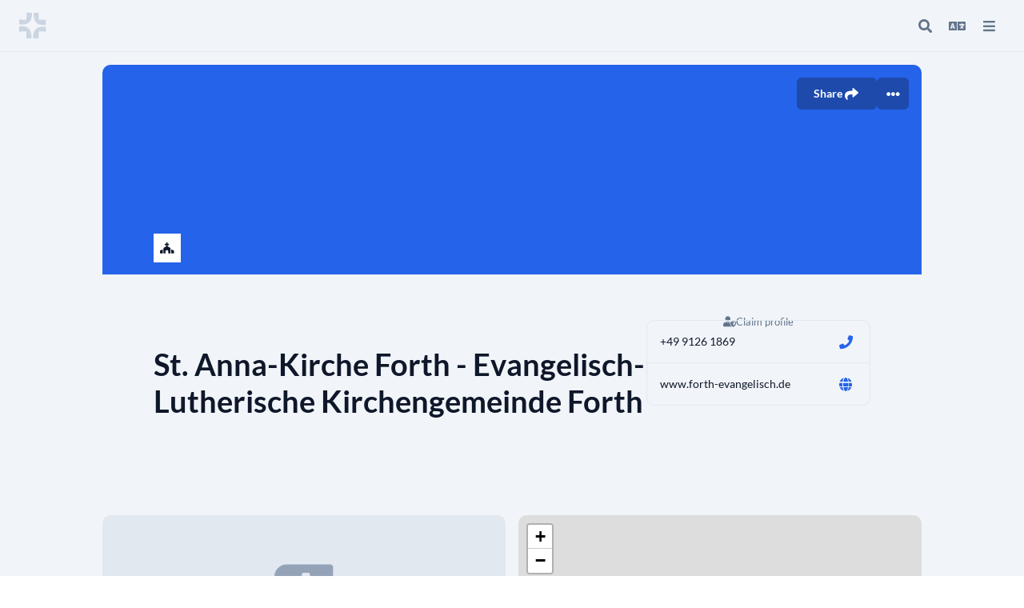

--- FILE ---
content_type: text/html;charset=UTF-8
request_url: https://find.church.tools/st-anna-kirche-forth---evangelisch-lutherische-kirchengemeinde-forth
body_size: 5605
content:
<!DOCTYPE html>
<html lang="de-DE">
<head><meta charset="utf-8">
<title>St. Anna-Kirche Forth - Evangelisch-Lutherische Kirchengemeinde Forth | ChurchTools</title>
<meta name="viewport" content="width=device-width, initial-scale=1">
<script type="application/ld+json">{"@context":"https://schema.org","@type":"Organization","url":"https://www.forth-evangelisch.de/","address":{"@type":"PostalAddress","addressCountry":null,"addressLocality":"Eckental","addressRegion":null,"streetAddress":"Martin-Luther-Straße 18","postalCode":"90542"},"email":null,"name":"St. Anna-Kirche Forth - Evangelisch-Lutherische Kirchengemeinde Forth","telephone":"+49 9126 1869","image":null}</script>
<meta name="description">
<meta property="og:url" content="https://find.church.tools/st-anna-kirche-forth---evangelisch-lutherische-kirchengemeinde-forth">
<meta property="og:locale" content="de_DE">
<meta property="og:type" content="website">
<meta property="og:title" content="St. Anna-Kirche Forth - Evangelisch-Lutherische Kirchengemeinde Forth | ChurchTools">
<meta property="og:description">
<meta property="og:site_name" content="ChurchTools Finder">
<meta property="og:image:alt" content="St. Anna-Kirche Forth - Evangelisch-Lutherische Kirchengemeinde Forth | ChurchTools">
<meta property="og:image" content="https://find.church.tools/churchtools_finder_opengraph.png">
<meta property="og:image:width" content="440">
<meta property="og:image:height" content="72">
<meta property="og:image:width" content="440">
<meta property="twitter:card" content="summary_large_image">
<meta property="twitter:title" content="St. Anna-Kirche Forth - Evangelisch-Lutherische Kirchengemeinde Forth | ChurchTools">
<meta property="twitter:description">
<meta property="twitter:image" content="https://find.church.tools/churchtools_finder_opengraph.png">
<meta property="twitter:image:alt" content="St. Anna-Kirche Forth - Evangelisch-Lutherische Kirchengemeinde Forth | ChurchTools">
<link rel="apple-touch-icon" href="/ChurchTools_Webclip.png" as="script"><link rel="modulepreload" as="script" crossorigin href="/_nuxt/entry.d8c62f11.js"><link rel="preload" as="style" href="/_nuxt/entry.cbd4cd07.css"><link rel="modulepreload" as="script" crossorigin href="/_nuxt/Default.73c1a162.js"><link rel="modulepreload" as="script" crossorigin href="/_nuxt/vue-i18n.runtime.9ca17df2.js"><link rel="modulepreload" as="script" crossorigin href="/_nuxt/composables.83903b74.js"><link rel="modulepreload" as="script" crossorigin href="/_nuxt/_slug_.2fb3e87c.js"><link rel="modulepreload" as="script" crossorigin href="/_nuxt/seo.d9d51f0b.js"><link rel="preload" as="style" href="/_nuxt/seo.81221a36.css"><link rel="modulepreload" as="script" crossorigin href="/_nuxt/asyncData.01c77a13.js"><link rel="modulepreload" as="script" crossorigin href="/_nuxt/Footer.vue.6b90dff9.js"><link rel="preload" as="style" href="/_nuxt/Footer.c8d98051.css"><link rel="prefetch" as="script" crossorigin href="/_nuxt/error-component.4412a5d0.js"><link rel="stylesheet" href="/_nuxt/entry.cbd4cd07.css"><link rel="stylesheet" href="/_nuxt/seo.81221a36.css"><link rel="stylesheet" href="/_nuxt/Footer.c8d98051.css"><style>html{font-size:62.5%}body{font-size:1.4rem}@font-face{font-display:block;font-family:Font Awesome\ 5 Brands;font-style:normal;font-weight:400;src:url(../webfonts/fa-brands-400.woff2) format("woff2"),url(../webfonts/fa-brands-400.woff) format("woff")}.fab{font-family:Font Awesome\ 5 Brands}@font-face{font-display:block;font-family:Font Awesome\ 5 Free;font-style:normal;font-weight:400;src:url(../webfonts/fa-regular-400.woff2) format("woff2"),url(../webfonts/fa-regular-400.woff) format("woff")}.fab,.far{font-weight:400}@font-face{font-display:block;font-family:Font Awesome\ 5 Free;font-style:normal;font-weight:900;src:url(../webfonts/fa-solid-900.woff2) format("woff2"),url(../webfonts/fa-solid-900.woff) format("woff")}.fa,.far,.fas{font-family:Font Awesome\ 5 Free}.fa,.fas{font-weight:900}@font-face{font-family:Lato;font-style:normal;font-weight:400;src:local("Lato Regular"),local("Lato-Regular"),url(../webfonts/lato-v14-latin-ext_latin-regular.woff2) format("woff2"),url(../webfonts/lato-v14-latin-ext_latin-regular.woff) format("woff")}@font-face{font-family:Lato;font-style:normal;font-weight:700;src:local("Lato Bold"),local("Lato-Bold"),url(../webfonts/lato-v14-latin-ext_latin-700.woff2) format("woff2"),url(../webfonts/lato-v14-latin-ext_latin-700.woff) format("woff")}.layout-enter-active,.layout-leave-active,.page-enter-active,.page-leave-active{transition:opacity .15s ease}.layout-enter-from,.layout-leave-to,.page-enter-from,.page-leave-to{opacity:0}.layout-enter-to,.layout-leave-from,.page-enter-to,.page-leave-from{opacity:1}</style></head>
<body ><div id="__nuxt"><div><!--[--><div class="bg-gray-100 min-h-screen flex flex-col"><span></span><!----><!--[--><!--[--><div class="flex flex-col flex-grow"><div class="flex flex-col w-full fixed z-[1011] top-search"><div class="bg-gray-100 flex justify-between gap-4 items-start border-b"><div id="cti-search-bar" class="flex flex-col justify-center relative w-full" white="false" fulllogo="false"><div class="flex gap-3 justify-between items-center mx-4 md:mx-6 h-16"><div class="lg:w-40"><!--[--><a href="/" class=""><svg width="34" height="32" class="flex-shrink-0" viewbox="0 0 34 32" fill="none" xmlns="http://www.w3.org/2000/svg"><path fill-rule="evenodd" clip-rule="evenodd" d="M33.3122 17.5848V24.0407C30.2238 23.1247 29.0033 23.1247 27.2515 23.1247C26.41 23.1348 25.5708 23.2135 24.7422 23.36C25.5592 21.4622 27.6465 18.9093 30.306 17.3713C31.2119 17.3906 32.2109 17.4582 33.3122 17.5844" fill="#CBD5E1"></path><path fill-rule="evenodd" clip-rule="evenodd" d="M30.3038 17.3726C27.6439 18.9106 25.5565 21.4639 24.7383 23.3608C24.6867 23.4791 24.641 23.5949 24.5999 23.7077C23.8911 25.6588 24.1843 29.5135 24.3352 32.0001H17.447C17.447 31.6373 16.734 25.522 19.7956 21.5763C19.7978 21.5729 19.8002 21.5697 19.8028 21.5666C20.2971 20.9079 20.8634 20.3064 21.4913 19.7733C21.6842 19.6336 21.9266 19.4378 22.2462 19.2218L22.2626 19.2109C23.4495 18.401 25.6899 17.272 30.3059 17.3722" fill="#CBD5E1"></path><path fill-rule="evenodd" clip-rule="evenodd" d="M6.08133 8.88448C6.92518 8.87395 7.76676 8.7947 8.59774 8.64752C7.76607 10.5654 5.61286 13.1796 2.98866 14.637C2.08653 14.6164 1.09296 14.5502 0 14.4248V7.96851C3.09686 8.88448 4.31984 8.88448 6.08133 8.88448Z" fill="#CBD5E1"></path><path fill-rule="evenodd" clip-rule="evenodd" d="M15.6879 5.24672C15.5071 6.26293 15.2207 7.32863 14.774 8.3503C14.7623 8.37714 14.7505 8.4044 14.738 8.43208C14.4441 9.08151 14.0857 9.69975 13.6681 10.2774L13.6655 10.28C13.6022 10.3638 13.5397 10.4502 13.4701 10.5337C12.6862 11.5117 11.8688 12.2591 11.03 12.8308L11.0103 12.8438C9.79656 13.6515 7.54312 14.7378 2.99219 14.6346C5.61429 13.1764 7.7654 10.5605 8.59749 8.63968C8.64866 8.52183 8.6948 8.40608 8.7359 8.29368C9.44511 6.34346 9.15152 2.4858 8.9997 0H15.9031C15.9031 0.221444 16.1664 2.56087 15.6879 5.24882" fill="#CBD5E1"></path><path fill-rule="evenodd" clip-rule="evenodd" d="M15.3258 31.9996H8.92821C9.07919 29.5113 9.25828 25.4989 8.54739 23.5478C8.53104 23.5059 8.5151 23.4602 8.5 23.4153C10.5668 23.9655 13.0035 25.3785 15.2784 28.2116C15.4084 29.7357 15.3933 31.1381 15.3258 31.9996Z" fill="#CBD5E1"></path><path fill-rule="evenodd" clip-rule="evenodd" d="M15.2662 28.2254C12.9927 25.394 10.558 23.9789 8.49079 23.4287C7.81582 23.2446 7.11981 23.1489 6.42021 23.1439C4.06023 23.1439 3.27134 23.3116 0 23.8057V16.9275C8.04497 16.0988 10.7107 18.8505 11.8435 19.7765C13.8809 21.5489 14.6225 23.9483 14.989 26.1137C14.9907 26.1207 14.9919 26.1279 14.9928 26.1351C15.101 26.7759 15.1765 27.3962 15.2444 27.9733C15.2528 28.0572 15.2599 28.1411 15.2675 28.2249" fill="#CBD5E1"></path><path fill-rule="evenodd" clip-rule="evenodd" d="M24.8276 8.72356C22.7503 8.36078 20.1492 7.21371 18.0333 3.66935C17.9376 2.44853 17.9236 1.22268 17.9914 0H24.4548C24.2786 2.74457 24.0111 6.07336 24.7651 8.53819C24.7849 8.60026 24.8071 8.66149 24.8276 8.72356Z" fill="#CBD5E1"></path><path fill-rule="evenodd" clip-rule="evenodd" d="M33.3472 8.23149V15.0585C32.6875 15.1625 32.0605 15.2359 31.4704 15.2829C25.9477 15.7262 23.4598 13.8649 22.0448 12.8046C21.5068 12.3335 21.0124 11.8149 20.5676 11.255C18.8426 9.09629 18.2349 6.03927 18.0391 3.64868C20.1608 7.19766 22.7699 8.34808 24.8531 8.7117C26.0987 8.92979 27.1573 8.86646 27.812 8.86646C29.5667 8.86646 31.2129 8.67773 33.3481 8.23149" fill="#CBD5E1"></path></svg></a><!--]--></div><!--[--><!--[--><div style="display:none;" class="flex gap-2 items-center"><div class="c-avatar c-avatar__L c-avatar__border-gray p-2 bg-white" tabindex="-1"><i class="fas fa-church fa-fw"></i></div><div style="max-width:calc(100vw - 34px - 80px - 56px - 32px - 48px);"><div class="text-xl font-bold truncate">St. Anna-Kirche Forth - Evangelisch-Lutherische Kirchengemeinde Forth</div><!----></div></div><!--]--><!--]--><div class="lg:w-40"><!--[--><div class="lg:w-40 flex justify-end"><span></span><span></span></div><!--]--></div></div><!----><!----><!----></div></div></div><div class="flex flex-col mt-20 px-4 md:px-6 pb-4 md:pb-6 flex-grow"><div class="flex h-px w-full"></div><div class="flex flex-col md:grid md:grid-cols-2 gap-4 self-center w-[1024px] max-w-full"><div class="c-card md:col-span-2"><!--[--><!----><div class="c-card__hero"><!--[--><div class="rounded-tl-lg rounded-tr-lg bg-blue-600 border-b relative" style="height:263px;"><!----><div class="absolute flex gap-2 top-4 right-4"><span></span></div></div><!--]--></div><!--[--><!----><!--]--><!--[--><div class="flex flex-wrap lg:flex-nowrap p-6 md:px-16 md:py-12 justify-between relative gap-12"><div class="c-avatar c-avatar__3XL c-avatar__border-gray p-2 bg-white absolute -top-13" tabindex="-1"><i class="fas fa-church fa-fw"></i></div><div class="flex flex-col mt-10 gap-2 max-w-full"><div class="text-lg theme-text-sec"><!----></div><div class="text-3xl font-bold mb-4 break-words">St. Anna-Kirche Forth - Evangelisch-Lutherische Kirchengemeinde Forth</div><!----><div class="flex gap-1 flex-wrap"><!----><span></span><!----></div><div class="text-lg theme-text-sec mt-10 whitespace-pre-line"></div></div><div class="flex flex-col flex-shrink-0 gap-5 w-full md:max-w-md"><a class="theme-text-sec text-sm -mb-3 w-full text-center flex gap-1 items-center justify-center" href="https://hilfe.church.tools/wiki/19/Wie%20verwalte%20ich%20mein%20Gemeindeprofil%20selbst%3F" target="_blank"><i class="fas fa-user-shield"></i><span>Profil selbst verwalten</span></a><div class="c-card__wrapper" style="--card-px:16px;--card-py:12px;min-width:250px;"><div class="c-card"><!--[--><!----><!----><!--[--><!----><!--]--><!--[--><div class="c-card__main"><!--[--><div class="flex items-center justify-between gap-3"><a class="truncate" href="tel:+49 9126 1869">+49 9126 1869</a><a title="Telefonnummer anrufen" rel="help" href="tel:+49 9126 1869" class="c-button border border-solid inline-flex items-center shadow-none font-bold font-sans transition-color relative rounded px-0.5 c-focus py-0.5" style="--button-bg:transparent;--button-bg-dark:transparent;--button-bg-hover:var(--blue-50);--button-bg-dark-hover:var(--blue-900);--button-text:var(--blue-600);--button-text-dark:var(--blue-500);--button-border:transparent;"><i class="fas fa-phone"></i><!----><!----><!----></a></div><!--]--></div><!--]--><!--]--></div><!----><div class="c-card"><!--[--><!----><!----><!--[--><!----><!--]--><!--[--><div class="c-card__main"><!--[--><div class="flex items-center justify-between gap-3"><a class="truncate" href="https://www.forth-evangelisch.de/" target="_blank" rel="noopener">www.forth-evangelisch.de</a><a title="https://www.forth-evangelisch.de/ öffnen" target="_blank" rel="noopener" href="https://www.forth-evangelisch.de/" class="c-button border border-solid inline-flex items-center shadow-none font-bold font-sans transition-color relative rounded px-0.5 c-focus py-0.5" style="--button-bg:transparent;--button-bg-dark:transparent;--button-bg-hover:var(--blue-50);--button-bg-dark-hover:var(--blue-900);--button-text:var(--blue-600);--button-text-dark:var(--blue-500);--button-border:transparent;"><i class="fas fa-globe"></i><!----><!----><!----></a></div><!--]--></div><!--]--><!--]--></div></div><div id="social-icons" class="flex justify-around flex-wrap"><!--[--><!--]--></div></div></div><!--]--><!--]--></div><div class="c-card"><!--[--><!----><div class="c-card__hero"><!--[--><div class="bg-gray-200 h-52 rounded-t-lg overflow-hidden flex justify-center items-center"><i class="fas fa-bible text-gray-400 fa-6x"></i></div><!--]--></div><!--[--><!----><!--]--><!--[--><div class="c-card__main"><!--[--><div class="flex justify-center items-center text-lg text-gray-400 h-40">Keine regelmäßigen Gottesdienste angegeben</div><!--]--></div><!--]--><!--]--></div><div class="c-card"><!--[--><!----><div class="c-card__hero"><!--[--><div class="bg-gray-200 h-52 rounded-t-lg overflow-hidden flex justify-center items-center"><div class="w-full h-full relative" id="map-65D438D0-DE7A-43AE-A81F-ABA5B2743C25"><span></span></div></div><!--]--></div><!--[--><!----><!--]--><!--[--><div class="c-card__main"><!--[--><!--[--><div class="flex flex-col mt-2 mb-6"><div class="theme-text-sec text-lg whitespace-pre-line">Martin-Luther-Straße 18
    90542 Eckental</div></div><span></span><!--]--><!--]--></div><!--]--><!--]--></div><!----><!--[--><!--]--><!----><!----><!----></div></div><div class="bg-gray-200 p-6 mt-8 flex justify-center text-gray-500"><div class="pt-4 md:py-6 md:px-8 flex flex-col w-full max-w-[1024px]"><div class="flex max-w-[1024px] w-full flex-wrap gap-6 mb-12"><div class="flex-grow"><div class="text-lg font-bold mb-4">St. Anna-Kirche Forth - Evangelisch-Lutherische Kirchengemeinde Forth</div><div class="flex flex-wrap gap-9 text-base"><div class="flex flex-col gap-2 max-w-[27rem]"><div class="flex items-center gap-4"><i class="text-gray-400 fas fa-phone"></i><a href="tel:+49 9126 1869" class="hover:underline hover:underline-offset-2 hover:text-blue-600 truncate">+49 9126 1869</a></div><!----><div class="flex items-center gap-4"><i class="text-gray-400 fas fa-globe"></i><a href="https://www.forth-evangelisch.de/" target="_blank" rel="noopener" class="hover:underline hover:underline-offset-2 hover:text-blue-600 truncate">www.forth-evangelisch.de</a></div></div><div><div class="flex items-baseline gap-4"><i class="text-gray-400 fas fa-map-marker-alt"></i><div class="whitespace-pre-line">Martin-Luther-Straße 18
    90542 Eckental</div></div></div></div></div><div><!----></div></div><div class="border-b border-gray-300"></div><!----><div class="mt-8 md:mt-16 flex justify-between flex-wrap gap-2"><div class="flex items-center gap-2"><img src="/ChurchTools_cross_gray.png" class="w-4 h-4 object-contain"> Powered by <a href="https://www.church.tools" class="underline underline-offset-2 hover:text-blue-600" target="_blank" rel="noopener"> ChurchTools </a></div><div class="flex gap-7"><a href="https://www.church.tools/de/finder-agb" target="_blank" rel="noopener">AGB</a><a href="https://www.church.tools/de/data-security" target="_blank" rel="noopener">Datenschutz</a><a href="https://www.church.tools/de/impressum" target="_blank" rel="noopener">Impressum</a></div></div></div></div></div><!--]--><!--]--></div><!--]--></div></div><script>window.__NUXT__=(function(a,b,c,d,e){return {data:{"profile-st-anna-kirche-forth---evangelisch-lutherische-kirchengemeinde-forth":{guid:b,churchGuid:b,churchSlug:a,churchName:c,slug:"st-anna-kirche-forth---evangelisch-lutherische-kirchengemeinde-forth",name:c,shortName:"S",profileType:"church",description:a,website:"https:\u002F\u002Fwww.forth-evangelisch.de\u002F",churchtoolsUrl:a,email:a,phone:"+49 9126 1869",addressMeetingAt:a,addressStreet:"Martin-Luther-Straße 18",addressAddition:a,addressDistrict:a,addressZip:"90542",addressCity:"Eckental",addressCountryIso2:a,geolat:"49.594175299999996",geolong:"11.2209376",sortKey:a,dataQuality:11,associationKey:a,denominationKey:a,logo:a,banner:a,serviceBanner:a,visitors:a,socialMediaLinks:[],gallery:[],teamTitle:a,public:d,isHidden:e,isRegistrationOpen:e,tags:[],services:[],groupHomepages:[],teamMembers:[],association:a,denomination:a,other:[]}},state:{$sdomain:"https:\u002F\u002Ffind.church.tools"},_errors:{},serverRendered:d,config:{public:{MATOMO_URL:"https:\u002F\u002Fanalytics.ct-srv.de\u002Fmatomo.php?idsite=8&rec=1&action_name=find.church.tools&url="},app:{baseURL:"\u002F",buildAssetsDir:"\u002F_nuxt\u002F",cdnURL:""}}}}(null,"65D438D0-DE7A-43AE-A81F-ABA5B2743C25","St. Anna-Kirche Forth - Evangelisch-Lutherische Kirchengemeinde Forth",true,false))</script><script type="module" src="/_nuxt/entry.d8c62f11.js" crossorigin></script><script type="module" src="/_nuxt/Default.73c1a162.js" crossorigin></script><script type="module" src="/_nuxt/_slug_.2fb3e87c.js" crossorigin></script></body>
</html>